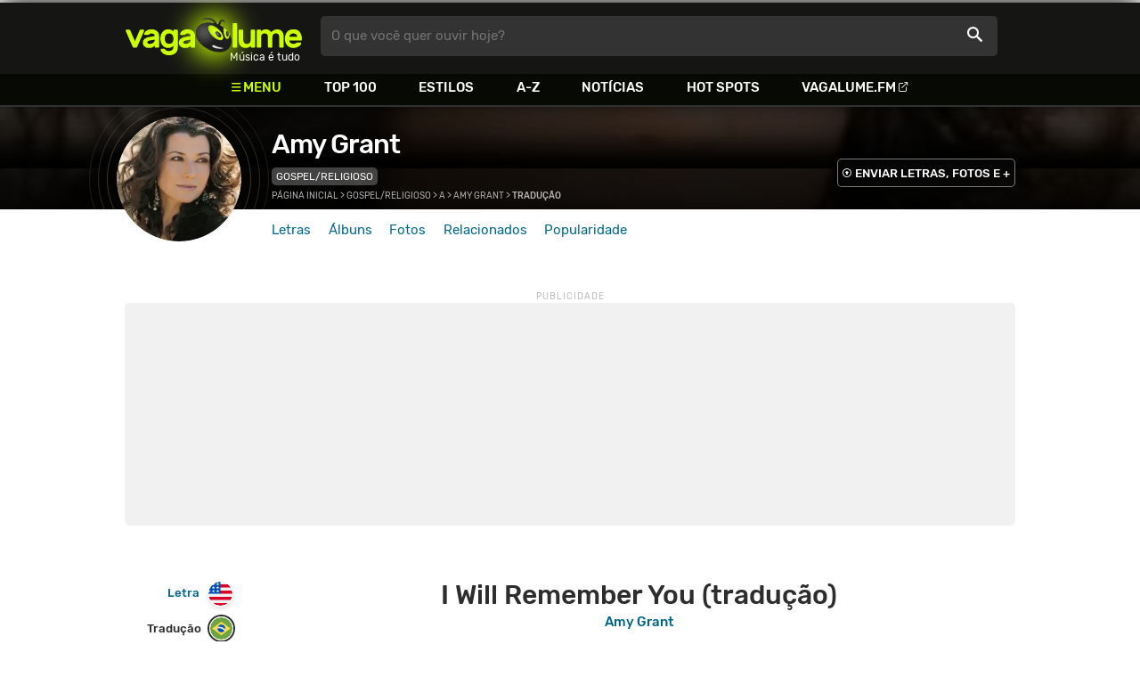

--- FILE ---
content_type: text/html
request_url: https://www.vagalume.com.br/amy-grant/i-will-remember-you-traducao.html
body_size: 7628
content:
<!doctype html><html lang=pt xmlns=http://www.w3.org/1999/xhtml><meta charset=utf-8><meta name=language content="pt-br"><meta name=viewport content="initial-scale=1,width=device-width"><title>I Will Remember You (tradu&#231;&#227;o) - Amy Grant - VAGALUME</title><link rel=canonical href=https://www.vagalume.com.br/amy-grant/i-will-remember-you-traducao.html><link rel=preload href=https://fonts.gstatic.com/s/rubik/v6/_mlO9_1N7oXYhEnEzC2l-g.woff2 as=font type=font/woff2 crossorigin=anonymous><link rel=preload href=https://fonts.gstatic.com/s/rubik/v6/IUSlgBbgyuDQpy87mBOAc_esZW2xOQ-xsNqO47m55DA.woff2 as=font type=font/woff2 crossorigin=anonymous><link rel=preload href=https://fonts.gstatic.com/s/rubik/v6/0hS39AKxpJlEXQF3mVPgrvesZW2xOQ-xsNqO47m55DA.woff2 as=font type=font/woff2 crossorigin=anonymous><link rel=preload href=/fonts/icons/vagaIcons-geral.woff as=font type=font/woff2 crossorigin=anonymous><link rel=preload as=image crossorigin href=/img/logos/vgl-logo.svg><link rel=preload as=image crossorigin href=/amy-grant/images/amy-grant.webp><link rel=dns-prefetch href=https://www.googletagservices.com><link rel=dns-prefetch href=https://securepubads.g.doubleclick.net><link rel=dns-prefetch href=https://widgets.outbrain.com><link rel=preconnect href=https://stats.g.doubleclick.net><link rel=preconnect href=https://adservice.google.com><link rel=preconnect href=https://www.google-analytics.com><link rel="shortcut icon" href=/favicon.ico type=image/x-icon><link rel=icon href=/favicon.ico type=image/x-icon><link rel=stylesheet media=screen type=text/css href=/css/vagalume.css><link rel=stylesheet media=print type=text/css href=/css/print.css><link rel=stylesheet media=screen type=text/css href=/css/artist.css><link rel=stylesheet media=screen type=text/css href=/css/artist-lyrics.css><style type=text/css>@media(max-width:480.5px){.songPair{grid-template-rows:auto auto auto auto auto auto auto auto auto auto auto auto auto auto auto auto auto auto auto auto auto auto auto auto auto auto auto auto auto auto auto auto auto auto auto auto auto}.orig.line0{grid-row:1/2}.trad.line0{grid-row:2/3}.orig.line1{grid-row:3/4}.trad.line1{grid-row:4/5}.orig.line2{grid-row:5/6}.trad.line2{grid-row:6/7}.orig.line3{grid-row:7/8}.trad.line3{grid-row:8/9}.orig.line4{grid-row:9/10}.trad.line4{grid-row:10/11}.orig.line5{grid-row:11/12}.trad.line5{grid-row:12/13}.orig.line6{grid-row:13/14}.trad.line6{grid-row:14/15}.orig.line7{grid-row:15/16}.trad.line7{grid-row:16/17}.orig.line8{grid-row:17/18}.trad.line8{grid-row:18/19}.orig.line9{grid-row:19/20}.trad.line9{grid-row:20/21}.orig.line10{grid-row:21/22}.trad.line10{grid-row:22/23}.orig.line11{grid-row:23/24}.trad.line11{grid-row:24/25}.orig.line12{grid-row:25/26}.trad.line12{grid-row:26/27}.orig.line13{grid-row:27/28}.trad.line13{grid-row:28/29}.orig.line14{grid-row:29/30}.trad.line14{grid-row:30/31}.orig.line15{grid-row:31/32}.trad.line15{grid-row:32/33}.orig.line16{grid-row:33/34}.trad.line16{grid-row:34/35}.orig.line17{grid-row:35/36}.trad.line17{grid-row:36/37}.orig.line18{grid-row:37/38}.trad.line18{grid-row:38/39}.orig.line19{grid-row:39/40}.trad.line19{grid-row:40/41}.orig.line20{grid-row:41/42}.trad.line20{grid-row:42/43}.orig.line21{grid-row:43/44}.trad.line21{grid-row:44/45}.orig.line22{grid-row:45/46}.trad.line22{grid-row:46/47}.orig.line23{grid-row:47/48}.trad.line23{grid-row:48/49}.orig.line24{grid-row:49/50}.trad.line24{grid-row:50/51}.orig.line25{grid-row:51/52}.trad.line25{grid-row:52/53}.orig.line26{grid-row:53/54}.trad.line26{grid-row:54/55}.orig.line27{grid-row:55/56}.trad.line27{grid-row:56/57}.orig.line28{grid-row:57/58}.trad.line28{grid-row:58/59}.orig.line29{grid-row:59/60}.trad.line29{grid-row:60/61}.orig.line30{grid-row:61/62}.trad.line30{grid-row:62/63}.orig.line31{grid-row:63/64}.trad.line31{grid-row:64/65}.orig.line32{grid-row:65/66}.trad.line32{grid-row:66/67}.orig.line33{grid-row:67/68}.trad.line33{grid-row:68/69}.orig.line34{grid-row:69/70}.trad.line34{grid-row:70/71}.orig.line35{grid-row:71/72}.trad.line35{grid-row:72/73}.orig.line36{grid-row:73/74}.trad.line36{grid-row:74/75}}@media(min-width:480.5px){.songPair{grid-template-rows:auto auto auto auto auto auto auto auto auto auto auto auto auto auto auto auto auto auto auto auto auto auto auto auto auto auto auto auto auto auto auto auto auto auto auto auto auto auto auto auto auto auto auto auto auto auto auto auto auto auto auto auto auto auto auto auto auto auto auto auto auto auto auto auto auto auto auto auto auto auto auto auto auto auto}.orig.line0{grid-row:1/2}.trad.line0{grid-row:1/2}.orig.line1{grid-row:2/3}.trad.line1{grid-row:2/3}.orig.line2{grid-row:3/4}.trad.line2{grid-row:3/4}.orig.line3{grid-row:4/5}.trad.line3{grid-row:4/5}.orig.line4{grid-row:5/6}.trad.line4{grid-row:5/6}.orig.line5{grid-row:6/7}.trad.line5{grid-row:6/7}.orig.line6{grid-row:7/8}.trad.line6{grid-row:7/8}.orig.line7{grid-row:8/9}.trad.line7{grid-row:8/9}.orig.line8{grid-row:9/10}.trad.line8{grid-row:9/10}.orig.line9{grid-row:10/11}.trad.line9{grid-row:10/11}.orig.line10{grid-row:11/12}.trad.line10{grid-row:11/12}.orig.line11{grid-row:12/13}.trad.line11{grid-row:12/13}.orig.line12{grid-row:13/14}.trad.line12{grid-row:13/14}.orig.line13{grid-row:14/15}.trad.line13{grid-row:14/15}.orig.line14{grid-row:15/16}.trad.line14{grid-row:15/16}.orig.line15{grid-row:16/17}.trad.line15{grid-row:16/17}.orig.line16{grid-row:17/18}.trad.line16{grid-row:17/18}.orig.line17{grid-row:18/19}.trad.line17{grid-row:18/19}.orig.line18{grid-row:19/20}.trad.line18{grid-row:19/20}.orig.line19{grid-row:20/21}.trad.line19{grid-row:20/21}.orig.line20{grid-row:21/22}.trad.line20{grid-row:21/22}.orig.line21{grid-row:22/23}.trad.line21{grid-row:22/23}.orig.line22{grid-row:23/24}.trad.line22{grid-row:23/24}.orig.line23{grid-row:24/25}.trad.line23{grid-row:24/25}.orig.line24{grid-row:25/26}.trad.line24{grid-row:25/26}.orig.line25{grid-row:26/27}.trad.line25{grid-row:26/27}.orig.line26{grid-row:27/28}.trad.line26{grid-row:27/28}.orig.line27{grid-row:28/29}.trad.line27{grid-row:28/29}.orig.line28{grid-row:29/30}.trad.line28{grid-row:29/30}.orig.line29{grid-row:30/31}.trad.line29{grid-row:30/31}.orig.line30{grid-row:31/32}.trad.line30{grid-row:31/32}.orig.line31{grid-row:32/33}.trad.line31{grid-row:32/33}.orig.line32{grid-row:33/34}.trad.line32{grid-row:33/34}.orig.line33{grid-row:34/35}.trad.line33{grid-row:34/35}.orig.line34{grid-row:35/36}.trad.line34{grid-row:35/36}.orig.line35{grid-row:36/37}.trad.line35{grid-row:36/37}.orig.line36{grid-row:37/38}.trad.line36{grid-row:37/38}}</style><link rel=chrome-webstore-item href=https://chrome.google.com/webstore/detail/ipgcdnbeeiajinajlafjcdfhckglcopd><meta name=description content="Letra, tradução e música de I Will Remember You de Amy Grant 🇧🇷"><meta name=pagetype content="letra"><script type=application/ld+json>{"@context":"https://schema.org","@id":"https://www.vagalume.com.br//i-will-remember-you-traducao.html","@type":"MusicRecording","name":"I Will Remember You (tradu&ccedil;&atilde;o)","description":"I Will Remember You (tradu&ccedil;&atilde;o) é uma música de Amy Grant","url":"https://www.vagalume.com.br//i-will-remember-you-traducao.html","byArtist":{"@context":"https://schema.org","@id":"https://www.vagalume.com.br//","@type":"MusicGroup","name":"Amy Grant","url":"https://www.vagalume.com.br//","image":"https://www.vagalume.com.br//images/.webp","description":"Página do artista Amy Grant"},"recordingOf":{"@type":"MusicComposition","name":"I Will Remember You (tradu&ccedil;&atilde;o)"}}</script><script type=application/ld+json>{"@context":"https://schema.org","@type":"BreadcrumbList","itemListElement":[{"@type":"ListItem","position":1,"name":"Página inicial","item":"https://www.vagalume.com.br/"},{"@type":"ListItem","position":2,"name":"Gospel/Religioso","item":"https://www.vagalume.com.br/browse/style/gospel.html"},{"@type":"ListItem","position":3,"name":"A","item":"https://www.vagalume.com.br/browse/a.html"},{"@type":"ListItem","position":4,"name":"Amy Grant","item":"https://www.vagalume.com.br/amy-grant/"},{"@type":"ListItem","position":5,"name":"Tradução","item":"https://www.vagalume.com.br"}]}</script><script type=application/ld+json>{"@context":"http://schema.org","@type":"WebSite","name":"Vagalume","url":"https://www.vagalume.com.br"}</script><meta name=msapplication-navbutton-color content="#111111"><meta name=apple-mobile-web-app-status-bar-style content="#111111"><meta name=theme-color content="#111111"><meta name=twitter:card content="summary"><meta name=twitter:site content="@sitevagalume"><meta property="og:title" content="I Will Remember You (tradu&#231;&#227;o) - Amy Grant - VAGALUME"><meta property="og:type" content="website"><meta property="og:url" content="https://www.vagalume.com.br/amy-grant/i-will-remember-you-traducao.html"><meta property="og:image" content="https://www.vagalume.com.br/amy-grant/images/amy-grant.webp"><meta property="twitter:image" content="https://www.vagalume.com.br/amy-grant/images/amy-grant.webp"><meta property="og:site_name" content="Vagalume"><meta property="fb:app_id" content="324474348807"><meta property="og:description" content="PLAY ▶️ I Will Remember You (Amy Grant)"><script src=https://www.googletagservices.com/tag/js/gpt.js async></script>
<script id=adUnitAndHB type=text/javascript>window.preAdUnitSlots={desktop:{adArtistHeader:{size:"[970,250]",slot:"artista/desktop_artist_header"},adArtistLyricStation1:{size:"[[970,250],[970,90]]",slot:"artista/desktop_lyric_estacoes"},adArtistLyricStation2:{size:"[728,90]",slot:"artista/desktop_lyric_estacoes"}},mobile:{adArtistHeader:{size:"[320,100]",slot:"artista/mobile_artist_header"},adArtistLyricStation1:{size:"[[300,250],[320,100],[320,50]]",slot:"artista/mobile_lyric_estacoes"},adMobileSticky:{size:"[[320,100],[320,50]]",slot:"MobileSticky"}}},window.preHBAdUnit={desktop:{adArtistHeader:{size:"[970,250]"},adArtistLyricStation1:{size:"[[970,250],[970,90]]"},adArtistLyricStation2:{size:"[728,90]"}},mobile:{adArtistHeader:{size:"[320,100]"},adArtistLyricStation1:{size:"[[300,250],[320,100],[320,50]]"}}}</script><script src=/js/header.js async></script>
<script type=text/javascript id=vData>window.vData={pagetype:"letra",descr:"I Will Remember You",hasBadwords:0,bandID:"3ade68b5gd8d8eda3",bandDescrUrl:"amy-grant",bandDescr:"Amy Grant",pointerID:"3ade68b8gcb522fa3",langID:"1",style:[{styleID:"34",descr:"Gospel/Religioso",descr_url:"gospel"}],discus_title:"I Will Remember You - Amy Grant",discus_url:"/amy-grant/i-will-remember-you.html",discus_identifier:"song3ade68b6g61caeda3"}</script><header><div id=face class="blockCenter home"><div id=logo class=abs><a href=/>Vagalume</a>
<b>Música é tudo</b></div><div id=menu><ul><li class="menu icon-menu">Menu<li><a href=/top100/>Top 100</a><li><a href=/browse/style/>Estilos</a><li><a href=/browse/>A-Z</a><li><a href=/news/>Notícias</a><li><a href=/browse/hotspots/>Hot Spots</a><li><a class=external-after href=https://vagalume.fm>Vagalume.FM</a></ul></div><form id=search action=/search class=abs data-plugin=searchSuggest role=search><button type=submit><b>O que você quer ouvir hoje?</b><i class=icon-busca></i></button></form><div id=login class=abs><button type=button id=register class=btn>
<b>Fazer Login</b><i class=icon-login></i></button><div id=logon><button type=button id=userBtn class=btn>
<b></b>
<span><img src></span></button></div></div></div><div id=menuDropContainer class=blockCenter></div></header><div id=pushStateView><div class=blockCenter><div id=artHeaderExtra class=blockCenter><div id=artHeaderBox><div id=artHeaderFlex><div id=artHeaderTitle><h1 class=darkBG><a href=/amy-grant/ data-target=artBody>Amy Grant</a></h1><div class=scrollable><ul class="subHeaderTags h14"><li><a href=/browse/style/gospel.html>Gospel/Religioso</a></ul></div></div><div id=artHeaderButtons class=headerButtons><a class="button btnDark h16 w1 hideInMobile icon-enviarConteudo" target=_blank href="/add/start.php?artistID=3ade68b5gd8d8eda3">ENVIAR LETRAS, FOTOS E +</a></div></div></div></div></div><div id=artHeaderBasic style=background-image:url(/amy-grant/images/amy-grant.webp) data-plugin=artist-header><div id=artHeaderImg class=blockCenter><div id=artHeaderWaves><a href=/amy-grant/ data-target=artBody><picture><img src=/amy-grant/images/amy-grant.webp alt="Amy Grant"></picture></a></div></div></div><div id=artHeaderMenu class=blockCenter><ul class=menuArtist data-plugin=active-menu><li class=menuArtistItem><a href=/amy-grant/ class=menuArtistLink>Letras</a><li class=menuArtistItem><a href=/amy-grant/discografia/ class=menuArtistLink>Álbuns</a><li class=menuArtistItem><a href=/amy-grant/fotos/ class=menuArtistLink>Fotos</a><li class=menuArtistItem><a href=/amy-grant/relacionados/ class=menuArtistLink>Relacionados</a><li class=menuArtistItem><a href=/amy-grant/popularidade/ class=menuArtistLink>Popularidade</a></ul></div><div class=blockCenter><div id=adArtistHeader class=ad data-addeskslot=artista/desktop_artist_header data-addesksize=[970,250] data-admobslot=artista/mobile_artist_header data-admobsize=[320,100] data-adhb=1></div></div><div id=artBody><div class=blockCenter><a id=artHeaderPlayer href=/amy-grant/i-will-remember-you-traducao.html#play:all><button class=vagaPlay data-player-info='[{"pointerID":"3ade68b6g61caeda3","bandID":"3ade68b5gd8d8eda3","band":"Amy Grant","title":"I Will Remember You (tradu\u00e7\u00e3o)","url":"\/amy-grant\/i-will-remember-you-traducao.html"}]'></button></a><div id=artHeaderBreadCrumb class=h12><a href=/>Página inicial</a> >
<a href=/browse/style/gospel.html>Gospel/Religioso</a> >
<a href=/browse/a.html>A</a> >
<a href=/amy-grant/>Amy Grant</a> >
<span class=w1>Tradução</span></div></div><div id=body class=bodyCenter><div class=fixedPlayWrapper><button class="vagaPlay vTeaser" data-player-info=null></button></div><div class=col1><div id=songMenu class=col1-1><ul id=songTab data-plugin=active-menu><li class=hideInMobile><a class="h16 itemPlay" href=/amy-grant/i-will-remember-you-traducao.html#play:all>Play
<button class=vagaPlay></button></a><li><a class=h16 href=/amy-grant/i-will-remember-you.html data-plugin=songMenuItem>Letra <i class="lang langBg-eng"></i></a><li><a class="h16 active" href=/amy-grant/i-will-remember-you-traducao.html data-plugin=songMenuItem>Tradução <i class="lang langBg-bra"></i></a></ul><ul id=songTools data-plugin=socialShare class=hideInMobile><li><button class="styleLink socialShare icon-share-after" href=i-will-remember-you><span class=h14>Compartilhar</span></button><li class=mobHide><a class="styleLink h14 icon-edit-after" href="/add/lyrics.php?artistID=3ade68b5gd8d8eda3&pointerID=3ade68b8gcb522fa3" target=_blank><span>Editar</span></a></ul></div><div class="col1-2 translateContent" id=lyricContent><div class=col1-2-1><h1 class=translateTitle>I Will Remember You (tradução)</h1><h2 class=translateTitle><a href=/amy-grant/>Amy Grant</a></h2><br><div id=lyricsPair class=songPair data-songid=3ade68b8gcb522fa3><div class="trad pair songTitle line0"><p>Eu estarei um dia descendo uma rua distante</div><div class="trad break line1"><p><br></div><div class="trad pair line2"><p>E verei um rosto na multidão, e sorrirei</div><div class="trad pair line3"><p>Sabendo como me fez sorrir</div><div class="trad pair line4"><p>Ouvindo seus doces ecos do passado</div><div class="trad pair line5"><p>Eu lembrarei de você</div><div class="trad break line6"><p><br></div><div class="trad pair line7"><p>Veja nos meus olhos enquanto estiver por perto</div><div class="trad pair line8"><p>Diga-me o que está acontecendo aqui</div><div class="trad pair line9"><p>Veja que eu não quero dizer adeus</div><div class="trad pair line10"><p>Nosso amor está congelado no tempo</div><div class="trad pair line11"><p>Serei sua campeã,e você será meu</div><div class="trad pair line12"><p>Eu lembrarei de você</div><div class="trad break line13"><p><br></div><div class="trad pair line14"><p>Bem depois...quando o fogo tiver virado cinzas</div><div class="trad pair line15"><p>Bem depois...quando a noite não parecer tão terna</div><div class="trad pair line16"><p>Dê um tempo...</div><div class="trad pair line17"><p>Apesar de ser difícil de lembrar,querido,eu estarei aguentando firme</div><div class="trad pair line18"><p>Eu continuarei agarrada à você e lembrarei de você</div><div class="trad break line19"><p><br></div><div class="trad pair line20"><p>Tantos anos vêm e vão</div><div class="trad pair line21"><p>E a memória ainda continua forte</div><div class="trad pair line22"><p>Uma palavra jamais poderemos aprender</div><div class="trad pair line23"><p>"Adeus"</div><div class="trad pair line24"><p>O verdadeiro amor está congelado no tempo</div><div class="trad pair line25"><p>Serei sua campeã,e você será meu</div><div class="trad pair line26"><p>Eu lembrarei de você,então por favor,lembre-se!</div><div class="trad pair line27"><p>Eu lembrarei de você</div><div class="trad pair line28"><p>Eu lembrarei de você</div><div class="trad break line29"><p><br></div><div class="trad break line30"><p><br></div><div class="trad break line31"><p><br></div><div class="trad break line32"><p><br></div><div class="trad break line33"><p><br></div><div class="trad break line34"><p><br></div><div class="trad break line35"><p><br></div><div class="trad break line36"><p><br></div><div class="orig pair songTitle line0"><p>I Will Remember You</div><div class="orig break line1"><p><br></div><div class="orig pair line2"><p>I will be walking one day</div><div class="orig pair line3"><p>Down a street far away</div><div class="orig pair line4"><p>And see a face in the crowd and smile</div><div class="orig pair line5"><p>Knowing how you made me laugh</div><div class="orig pair line6"><p>Hearing sweet echoes of you from the past</div><div class="orig pair line7"><p>I will remember you.</div><div class="orig break line8"><p><br></div><div class="orig pair line9"><p>Look into my eyes while you're near</div><div class="orig pair line10"><p>Tell me what's happening here</div><div class="orig pair line11"><p>See that I don't want to say good-bye</div><div class="orig pair line12"><p>Our love is frozen in time</div><div class="orig pair line13"><p>I'll be your champion and you will be mine</div><div class="orig pair line14"><p>I will remember you.</div><div class="orig break line15"><p><br></div><div class="orig pair line16"><p>Later on</div><div class="orig pair line17"><p>When the nights not so tender</div><div class="orig pair line18"><p>Given time</div><div class="orig pair line19"><p>Though it's hard to remember</div><div class="orig pair line20"><p>I will be holding</div><div class="orig pair line21"><p>I'll still be holding to you</div><div class="orig pair line22"><p>I will remember you.</div><div class="orig break line23"><p><br></div><div class="orig pair line24"><p>So many years come and gone</div><div class="orig pair line25"><p>And yet the memory is strong</div><div class="orig pair line26"><p>One word we never could learn</div><div class="orig pair line27"><p>Good-bye</div><div class="orig pair line28"><p>True love is frozen in time</div><div class="orig pair line29"><p>I'll be your champion and you will be mine</div><div class="orig pair line30"><p>I will remember you</div><div class="orig pair line31"><p>So please remember</div><div class="orig pair line32"><p>I will remember you</div><div class="orig pair line33"><p>I will remember you</div><div class="orig pair line34"><p>I will remember you</div><div class="orig pair line35"><p>I will remember you</div><div class="orig break line36"><p><br></div></div><small class=styleDesc id=author><span class=tit-CA><b>Compositor:</b> Desconhecido no ECAD</span><span class=tit-I><b>Intérprete:</b> Amy Lee Grant (Amy Grant) (PPL - I)</span><span class=publishedDate>Publicado em <a href=/calendar/2002/>2002</a> e lançado em <a href=/calendar/2014/>2014</a> (31/Jul)</span><span class="composerECAD obraless"><a href=https://www.ecad.org.br/ target=_blank>ECAD</a> verificado fonograma #10968528 em 11/Abr/2024</span></small><div id=sentBy class=lyricsFoot><p>Encontrou algum erro? <a target=_blank href="/add/lyrics.php?artistID=3ade68b5gd8d8eda3&pointerID=3ade68b8gcb522fa3">Envie uma correção ></a></div><div id=shareLyrics class="lyricsFoot shareLineWrapper"><p class=w1>Compartilhe<br>esta música<ul class=social-list data-plugin=socialShare><li class="socialItem colorFacebook"><a rel=nofollow href="https://www.facebook.com/sharer/sharer.php?u=https://www.vagalume.com.br//.html" class="socialLink icon-facebook"></a><li class="socialItem colorTwitter"><a rel=nofollow href="https://www.twitter.com/share?url=https://www.vagalume.com.br//.html" class="socialLink icon-twitter"></a><li class="socialItem colorWhatsapp"><a rel=nofollow href="https://api.whatsapp.com/send?url=https://www.vagalume.com.br//.html" class="socialLink icon-whatsapp"></a><li class="socialItem colorOptions"><button data-plugin=socialShare href=https://www.vagalume.com.br//.html type=button class="icon-options h26"></button></ul></div></div></div></div><div class=headLine><div class=sideWrapper><h2 class="title h22 w2">MÚSICAS RELACIONADAS</h2></div></div><ul class="moreRelatedList xsList2 smList3 mdList6 gridList"><li><a href=/barlowgirl/never-alone.html><picture class=square><img src=/barlowgirl/images/barlowgirl.webp></picture><p class="h22 w1 itemTitle">Never Alone<p class="styleBlack h18 w0">BarlowGirl</p></a></ul><div class=headLine><div class=sideWrapper><h5 class="title h22 w2">ARTISTAS RELACIONADOS</h5></div></div><ul class="moreRelatedList xsList2 smList4 mdList8 gridList" id=artRelatedSection><li><a href=/petra/ target=_blank><picture class=circle><img data-src=/petra/images/petra.webp alt=Petra></picture><p class="h22 w1 itemTitle">Petra</p></a><li><a href=/avalon/ target=_blank><picture class=circle><img data-src=/avalon/images/avalon.webp alt=Avalon></picture><p class="h22 w1 itemTitle">Avalon</p></a><li><a href=/jaci-velasquez/ target=_blank><picture class=circle><img data-src=/jaci-velasquez/images/jaci-velasquez.webp alt="Jaci Velasquez"></picture><p class="h22 w1 itemTitle">Jaci Velasquez</p></a><li><a href=/michael-w-smith/ target=_blank><picture class=circle><img data-src=/michael-w-smith/images/michael-w-smith.webp alt="Michael W. Smith"></picture><p class="h22 w1 itemTitle">Michael W. Smith</p></a><li><a href=/kirk-franklin/ target=_blank><picture class=circle><img data-src=/kirk-franklin/images/kirk-franklin.webp alt="Kirk Franklin"></picture><p class="h22 w1 itemTitle">Kirk Franklin</p></a><li><a href=/brooke-fraser/ target=_blank><picture class=circle><img data-src=/brooke-fraser/images/brooke-fraser.webp alt="Brooke Fraser"></picture><p class="h22 w1 itemTitle">Brooke Fraser</p></a><li><a href=/casting-crowns/ target=_blank><picture class=circle><img data-src=/casting-crowns/images/casting-crowns.webp alt="Casting Crowns"></picture><p class="h22 w1 itemTitle">Casting Crowns</p></a><li><a href=/barlowgirl/ target=_blank><picture class=circle><img data-src=/barlowgirl/images/barlowgirl.webp alt=BarlowGirl></picture><p class="h22 w1 itemTitle">BarlowGirl</p></a></ul><section class=mostHeardCardWrapper><div class=headLine><h2 class="title h22 w2 mostHeardFrom"><i class=icon-letra></i> Mais tocadas de Amy Grant</h2></div><div class="xsList1 smList2 mdList2 gridList"><div class=mostHeardWithoutNewsLeftCol><ol id=topMusicList style=padding-left:.6rem><li class=mostHeardMusicListItem><div class=flexSpcBet><div class=lineColLeft><span class=mostHeardMusicNum>01.</span>
<a href=/amy-grant/big-yellow-taxi.html class=mostHeardCardMusicName>Big Yellow Taxi</a></div></div><li class=mostHeardMusicListItem><div class=flexSpcBet><div class=lineColLeft><span class=mostHeardMusicNum>02.</span>
<a href=/amy-grant/takes-a-little-time.html class=mostHeardCardMusicName>Takes A Little Time</a></div></div><li class=mostHeardMusicListItem><div class=flexSpcBet><div class=lineColLeft><span class=mostHeardMusicNum>03.</span>
<a href=/amy-grant/i-will-remember-you.html class=mostHeardCardMusicName>I Will Remember You</a></div></div><li class=mostHeardMusicListItem><div class=flexSpcBet><div class=lineColLeft><span class=mostHeardMusicNum>04.</span>
<a href=/amy-grant/thats-what-love-is-for.html class=mostHeardCardMusicName>That's What Love Is For</a></div></div><li class=mostHeardMusicListItem><div class=flexSpcBet><div class=lineColLeft><span class=mostHeardMusicNum>05.</span>
<a href=/amy-grant/breath-of-heaven-marys-song.html class=mostHeardCardMusicName>Breath Of Heaven (Mary's Song)</a></div></div><li class=mostHeardMusicListItem><div class=flexSpcBet><div class=lineColLeft><span class=mostHeardMusicNum>06.</span>
<a href=/amy-grant/everywhere-i-go.html class=mostHeardCardMusicName>Everywhere I Go</a></div></div><li class=mostHeardMusicListItem><div class=flexSpcBet><div class=lineColLeft><span class=mostHeardMusicNum>07.</span>
<a href=/amy-grant/say-once-more-no-album-never-alone.html class=mostHeardCardMusicName>Say Once More (no álbum Never Alone)</a></div></div><li class=mostHeardMusicListItem><div class=flexSpcBet><div class=lineColLeft><span class=mostHeardMusicNum>08.</span>
<a href=/amy-grant/i-will-be-your-friend.html class=mostHeardCardMusicName>I Will Be Your Friend</a></div></div><li class=mostHeardMusicListItem><div class=flexSpcBet><div class=lineColLeft><span class=mostHeardMusicNum>09.</span>
<a href=/amy-grant/a-christmas-to-remember.html class=mostHeardCardMusicName>A Christmas To Remember</a></div></div><li class=mostHeardMusicListItem><div class=flexSpcBet><div class=lineColLeft><span class=mostHeardMusicNum>10.</span>
<a href=/amy-grant/1974.html class=mostHeardCardMusicName>1974</a></div></div><li class=mostHeardMusicListItem><div class=flexSpcBet><div class=lineColLeft><span class=mostHeardMusicNum>11.</span>
<a href=/amy-grant/ageless-medley.html class=mostHeardCardMusicName>Ageless Medley</a></div></div><li class=mostHeardMusicListItem><div class=flexSpcBet><div class=lineColLeft><span class=mostHeardMusicNum>12.</span>
<a href=/amy-grant/after-the-fire.html class=mostHeardCardMusicName>After The Fire</a></div></div><li class=mostHeardMusicListItem><div class=flexSpcBet><div class=lineColLeft><span class=mostHeardMusicNum>13.</span>
<a href=/amy-grant/agnus-dei.html class=mostHeardCardMusicName>Agnus Dei</a></div></div></ol></div><div class=mostHeardWithoutNewsRightCol><ol id=topMusicList style=padding-left:.6rem><li class=mostHeardMusicListItem><div class=flexSpcBet><div class=lineColLeft><span class=mostHeardMusicNum>14.</span>
<a href=/amy-grant/all-right.html class=mostHeardCardMusicName>All Right</a></div></div><li class=mostHeardMusicListItem><div class=flexSpcBet><div class=lineColLeft><span class=mostHeardMusicNum>15.</span>
<a href=/amy-grant/all-i-ever-have-to-be.html class=mostHeardCardMusicName>All I Ever Have To Be</a></div></div><li class=mostHeardMusicListItem><div class=flexSpcBet><div class=lineColLeft><span class=mostHeardMusicNum>16.</span>
<a href=/amy-grant/all-that-i-need-is-you.html class=mostHeardCardMusicName>All That I Need Is You</a></div></div><li class=mostHeardMusicListItem><div class=flexSpcBet><div class=lineColLeft><span class=mostHeardMusicNum>17.</span>
<a href=/amy-grant/always-the-winner.html class=mostHeardCardMusicName>Always the Winner</a></div></div><li class=mostHeardMusicListItem><div class=flexSpcBet><div class=lineColLeft><span class=mostHeardMusicNum>18.</span>
<a href=/amy-grant/angels.html class=mostHeardCardMusicName>Angels</a></div></div><li class=mostHeardMusicListItem><div class=flexSpcBet><div class=lineColLeft><span class=mostHeardMusicNum>19.</span>
<a href=/amy-grant/arms-of-love.html class=mostHeardCardMusicName>Arms of Love</a></div></div><li class=mostHeardMusicListItem><div class=flexSpcBet><div class=lineColLeft><span class=mostHeardMusicNum>20.</span>
<a href=/amy-grant/ask-me.html class=mostHeardCardMusicName>Ask Me</a></div></div><li class=mostHeardMusicListItem><div class=flexSpcBet><div class=lineColLeft><span class=mostHeardMusicNum>21.</span>
<a href=/amy-grant/baby-baby.html class=mostHeardCardMusicName>Baby Baby</a></div></div><li class=mostHeardMusicListItem><div class=flexSpcBet><div class=lineColLeft><span class=mostHeardMusicNum>22.</span>
<a href=/amy-grant/beautiful.html class=mostHeardCardMusicName>Beautiful</a></div></div><li class=mostHeardMusicListItem><div class=flexSpcBet><div class=lineColLeft><span class=mostHeardMusicNum>23.</span>
<a href=/amy-grant/beautiful-music.html class=mostHeardCardMusicName>Beautiful Music</a></div></div><li class=mostHeardMusicListItem><div class=flexSpcBet><div class=lineColLeft><span class=mostHeardMusicNum>24.</span>
<a href=/amy-grant/brand-new-start.html class=mostHeardCardMusicName>Brand New Start</a></div></div><li class=mostHeardMusicListItem><div class=flexSpcBet><div class=lineColLeft><span class=mostHeardMusicNum>25.</span>
<a href=/amy-grant/bridegroom.html class=mostHeardCardMusicName>Bridegroom</a></div></div></ol></div></div></section><div id=adArtistLyricStation1 class=ad data-addeskslot=artista/desktop_lyric_estacoes data-addesksize=[[970,250],[970,90]] data-admobslot=artista/mobile_lyric_estacoes data-admobsize=[[300,250],[320,100],[320,50]] data-adhb=1></div><div id=adArtistLyricStation2 class=ad data-addeskslot=artista/desktop_lyric_estacoes data-addesksize=[728,90] data-adhb=1></div><div class=headLine><div class=sideWrapper><h5 class="title h22 w2"><img src=/img/logos/vglfm-logo-small.svg>ESTAÇÕES</h5></div><div class=sideWrapper><p class=link><a class="h16 w1 upcase external-after" href=https://vagalume.fm/>Vagalume.FM</a></div></div><ul class="fmImgList xsList2 smList3 mdList6 gridList"><li><a href=https://vagalume.fm/gospel-internacional/ target=_blank><picture class=square data-bg=https://www.vagalume.com.br/1470245767122628/default></picture><p class="h22 w1 itemTitle">Gospel Internacional</p></a><li><a href=https://vagalume.fm/gospel/ target=_blank><picture class=square data-bg=https://www.vagalume.com.br/14658544132100453351/default></picture><p class="h22 w1 itemTitle">Gospel</p></a><li><a href=https://vagalume.fm/top-50-internacional/ target=_blank><picture class=square data-bg=https://www.vagalume.com.br/1470170299760930/default></picture><p class="h22 w1 itemTitle">Top 50 Internacional</p></a><li><a href=https://vagalume.fm/love-mixtape/ target=_blank><picture class=square data-bg=https://www.vagalume.com.br/1474916798454831/default></picture><p class="h22 w1 itemTitle">Love Mixtape</p></a><li><a href=https://vagalume.fm/heartbreak/ target=_blank><picture class=square data-bg=https://www.vagalume.com.br/1475692353902158/default></picture><p class="h22 w1 itemTitle">Heartbreak</p></a><li><a href=https://vagalume.fm/lancamentos/ target=_blank><picture class=square data-bg=https://www.vagalume.com.br/1476469524740247/default></picture><p class="h22 w1 itemTitle">Lançamentos</p></a></ul><div id=moreContainer></div></div></div><div id=adMobileSticky class=ad data-admobslot=MobileSticky data-admobsize=[[320,100],[320,50]]></div></div><footer><div class=bodyCenter><div class=footerContent><div><h5>VEJA TAMBÉM</h5><ul><li><a href=/news/tags/especiais/>Especiais</a><li><a href=/browse/hotspots/>Hot Spots</a><li><a href=/top100/artistas/nacional/>Top 100 Nacional</a><li><a href=/top100/artistas/internacional/>Top 100 Internacional</a><li><a href=https://vagalume.fm/>Vagalume.FM</a></ul></div><div><h5>VAGALUME</h5><ul><li><a href=https://vagalume.zendesk.com/>Central de Ajuda</a><li><a href=/terms/>Termos de Uso</a><li><a href=/terms/privacy/>Política de Privacidade</a></ul></div><div class=hideInMobile><h5>NO SEU PC</h5><div class=chromePluginWrapper><a rel=chrome-webstore-item class=chromePlugin href=https://chrome.google.com/webstore/detail/ipgcdnbeeiajinajlafjcdfhckglcopd target=_blank></a></div></div></div><div class=socialBottomWrapper><ul class="social-list xsList7 xsmList7 smList3 mdList7 gridList"><li><a href=https://facebook.com/sitevagalume rel=noopener target=_blank class="socialLink btnFacebook"><i class=icon-facebook></i><p class="h18 w1">Facebook</p></a><li><a href=https://instagram.com/sitevagalume rel=noopener target=_blank class="socialLink btnInstagram"><i class=icon-instagram></i><p class=w1>Instagram</p></a><li><a href=https://twitter.com/sitevagalume rel=noopener target=_blank class="socialLink btnTwitter"><i class=icon-twitter></i><p class=w1>Twitter</p></a><li><a href=https://www.tiktok.com/@sitevagalume rel=noopener target=_blank class="socialLink btnTiktok"><i class=icon-tiktok></i><p class=w1>TikTok</p></a><li><a href=https://www.youtube.com/user/sitevagalume rel=noopener target=_blank class="socialLink btnYoutube"><i class=icon-youtube></i><p class=w1>Youtube</p></a><li><a href=https://blog.vagalume.com.br/ rel=noopener target=_blank class="socialLink btnMedium"><i class=icon-medium></i><p class=w1>Blog</p></a><li><a href=https://pt.linkedin.com/company/vaga-lume-midia rel=noopener target=_blank class="socialLink btnLinkedin"><i class=icon-linkedin></i><p class=w1>LinkedIn</p></a></ul></div><div class=signWrapper><div class=signImg><img data-src=/img/logos/vgl-logo-footer.png alt="Vagalume Logo"></div><div class=signCol><p class=signText><span class=w1>Vagalume.</span> Há mais de 20 anos, levando música para os brasileiros. 🇧🇷<p class=copyright>&copy; Vagalume Mídia</div></div></div></footer><script type=text/javascript defer src=/js/vagalume.js></script>

--- FILE ---
content_type: text/html; charset=utf-8
request_url: https://www.google.com/recaptcha/api2/aframe
body_size: 267
content:
<!DOCTYPE HTML><html><head><meta http-equiv="content-type" content="text/html; charset=UTF-8"></head><body><script nonce="GJmt1z5x2qNshLa-J-ZCOQ">/** Anti-fraud and anti-abuse applications only. See google.com/recaptcha */ try{var clients={'sodar':'https://pagead2.googlesyndication.com/pagead/sodar?'};window.addEventListener("message",function(a){try{if(a.source===window.parent){var b=JSON.parse(a.data);var c=clients[b['id']];if(c){var d=document.createElement('img');d.src=c+b['params']+'&rc='+(localStorage.getItem("rc::a")?sessionStorage.getItem("rc::b"):"");window.document.body.appendChild(d);sessionStorage.setItem("rc::e",parseInt(sessionStorage.getItem("rc::e")||0)+1);localStorage.setItem("rc::h",'1768378919812');}}}catch(b){}});window.parent.postMessage("_grecaptcha_ready", "*");}catch(b){}</script></body></html>